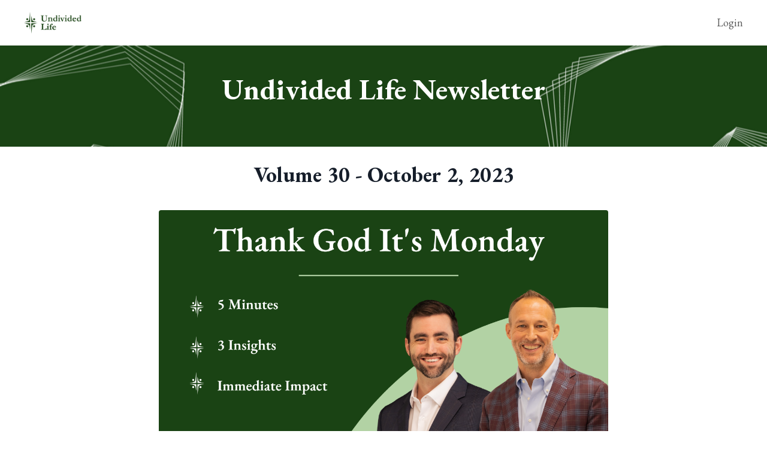

--- FILE ---
content_type: text/html; charset=utf-8
request_url: https://www.undivided.life/newsletter-vol-30-October-2-2023
body_size: 10569
content:
<!doctype html>
<html lang="en">
  <head>
    
              <meta name="csrf-param" content="authenticity_token">
              <meta name="csrf-token" content="ZqdXWi2WQOAMWC8Favcwi0+q7Je/0yNCNlHGX2crtAklE9F921V3gx7JQSrb6RW3hf1/qOdk7Lk/OzW/j9fUGw==">
            
    <title>
      
        Newsletter - Vol 30 - October 2, 2023
      
    </title>
    <meta charset="utf-8" />
    <meta http-equiv="x-ua-compatible" content="ie=edge, chrome=1">
    <meta name="viewport" content="width=device-width, initial-scale=1, shrink-to-fit=no">
    
      <meta name="description" content="&quot;Thank God It&#39;s Monday&quot; 
Weekly Newsletter From Undivided Life
5 Minutes | 3 Insights | Immediate Impact" />
    
    <meta property="og:type" content="website">
<meta property="og:url" content="https://www.undivided.life/newsletter-vol-30-October-2-2023">
<meta name="twitter:card" content="summary_large_image">

<meta property="og:title" content="Newsletter - Vol 30 - October 2, 2023">
<meta name="twitter:title" content="Newsletter - Vol 30 - October 2, 2023">


<meta property="og:description" content="&quot;Thank God It&#39;s Monday&quot; 
Weekly Newsletter From Undivided Life
5 Minutes | 3 Insights | Immediate Impact">
<meta name="twitter:description" content="&quot;Thank God It&#39;s Monday&quot; 
Weekly Newsletter From Undivided Life
5 Minutes | 3 Insights | Immediate Impact">


<meta property="og:image" content="https://kajabi-storefronts-production.kajabi-cdn.com/kajabi-storefronts-production/file-uploads/sites/2147609527/images/0026f-a14-1382-1f1f-c512a0024452_353a0a7e-53f1-41ca-b3a5-149a56249c81.png">
<meta name="twitter:image" content="https://kajabi-storefronts-production.kajabi-cdn.com/kajabi-storefronts-production/file-uploads/sites/2147609527/images/0026f-a14-1382-1f1f-c512a0024452_353a0a7e-53f1-41ca-b3a5-149a56249c81.png">

    
      <link href="https://kajabi-storefronts-production.kajabi-cdn.com/kajabi-storefronts-production/file-uploads/themes/2152407140/settings_images/a2bb42-e0e-55c4-1eb8-7813318cfe_b84e4b85-3b8d-4755-935b-3c6feceb0af0.png?v=2" rel="shortcut icon" />
    
    <link rel="canonical" href="https://www.undivided.life/newsletter-vol-30-October-2-2023" />

    <!-- Google Fonts ====================================================== -->
    
      <link href="//fonts.googleapis.com/css?family=EB+Garamond:400,700,400italic,700italic" rel="stylesheet" type="text/css">
    

    <!-- Kajabi CSS ======================================================== -->
    <link rel="stylesheet" media="screen" href="https://kajabi-app-assets.kajabi-cdn.com/assets/core-0d125629e028a5a14579c81397830a1acd5cf5a9f3ec2d0de19efb9b0795fb03.css" />

    

    <link rel="stylesheet" href="https://use.fontawesome.com/releases/v5.8.1/css/all.css" integrity="sha384-50oBUHEmvpQ+1lW4y57PTFmhCaXp0ML5d60M1M7uH2+nqUivzIebhndOJK28anvf" crossorigin="anonymous">

    <link rel="stylesheet" media="screen" href="https://kajabi-storefronts-production.kajabi-cdn.com/kajabi-storefronts-production/themes/2155071517/assets/styles.css?169625191264758" />

    <!-- Customer CSS ====================================================== -->
    <link rel="stylesheet" media="screen" href="https://kajabi-storefronts-production.kajabi-cdn.com/kajabi-storefronts-production/themes/2155071517/assets/overrides.css?169625191264758" />
    <style>
  /* Custom CSS Added Via Theme Settings */
  /* CSS Overrides go here */
</style>

    <!-- Kajabi Editor Only CSS ============================================ -->
    

    <!-- Header hook ======================================================= -->
    <script type="text/javascript">
  var Kajabi = Kajabi || {};
</script>
<script type="text/javascript">
  Kajabi.currentSiteUser = {
    "id" : "-1",
    "type" : "Guest",
    "contactId" : "",
  };
</script>
<script type="text/javascript">
  Kajabi.theme = {
    activeThemeName: "Encore Page",
    previewThemeId: null,
    editor: false
  };
</script>
<meta name="turbo-prefetch" content="false">
<script async src="https://www.googletagmanager.com/gtag/js?id=G-5X39Y51YC8"></script>
<script>
  window.dataLayer = window.dataLayer || [];
  function gtag(){dataLayer.push(arguments);}
  gtag('js', new Date());
  gtag('config', 'G-5X39Y51YC8');
</script>
<style type="text/css">
  #editor-overlay {
    display: none;
    border-color: #2E91FC;
    position: absolute;
    background-color: rgba(46,145,252,0.05);
    border-style: dashed;
    border-width: 3px;
    border-radius: 3px;
    pointer-events: none;
    cursor: pointer;
    z-index: 10000000000;
  }
  .editor-overlay-button {
    color: white;
    background: #2E91FC;
    border-radius: 2px;
    font-size: 13px;
    margin-inline-start: -24px;
    margin-block-start: -12px;
    padding-block: 3px;
    padding-inline: 10px;
    text-transform:uppercase;
    font-weight:bold;
    letter-spacing:1.5px;

    left: 50%;
    top: 50%;
    position: absolute;
  }
</style>
<script src="https://kajabi-app-assets.kajabi-cdn.com/vite/assets/track_analytics-999259ad.js" crossorigin="anonymous" type="module"></script><link rel="modulepreload" href="https://kajabi-app-assets.kajabi-cdn.com/vite/assets/stimulus-576c66eb.js" as="script" crossorigin="anonymous">
<link rel="modulepreload" href="https://kajabi-app-assets.kajabi-cdn.com/vite/assets/track_product_analytics-9c66ca0a.js" as="script" crossorigin="anonymous">
<link rel="modulepreload" href="https://kajabi-app-assets.kajabi-cdn.com/vite/assets/stimulus-e54d982b.js" as="script" crossorigin="anonymous">
<link rel="modulepreload" href="https://kajabi-app-assets.kajabi-cdn.com/vite/assets/trackProductAnalytics-3d5f89d8.js" as="script" crossorigin="anonymous">      <script type="text/javascript">
        if (typeof (window.rudderanalytics) === "undefined") {
          !function(){"use strict";window.RudderSnippetVersion="3.0.3";var sdkBaseUrl="https://cdn.rudderlabs.com/v3"
          ;var sdkName="rsa.min.js";var asyncScript=true;window.rudderAnalyticsBuildType="legacy",window.rudderanalytics=[]
          ;var e=["setDefaultInstanceKey","load","ready","page","track","identify","alias","group","reset","setAnonymousId","startSession","endSession","consent"]
          ;for(var n=0;n<e.length;n++){var t=e[n];window.rudderanalytics[t]=function(e){return function(){
          window.rudderanalytics.push([e].concat(Array.prototype.slice.call(arguments)))}}(t)}try{
          new Function('return import("")'),window.rudderAnalyticsBuildType="modern"}catch(a){}
          if(window.rudderAnalyticsMount=function(){
          "undefined"==typeof globalThis&&(Object.defineProperty(Object.prototype,"__globalThis_magic__",{get:function get(){
          return this},configurable:true}),__globalThis_magic__.globalThis=__globalThis_magic__,
          delete Object.prototype.__globalThis_magic__);var e=document.createElement("script")
          ;e.src="".concat(sdkBaseUrl,"/").concat(window.rudderAnalyticsBuildType,"/").concat(sdkName),e.async=asyncScript,
          document.head?document.head.appendChild(e):document.body.appendChild(e)
          },"undefined"==typeof Promise||"undefined"==typeof globalThis){var d=document.createElement("script")
          ;d.src="https://polyfill-fastly.io/v3/polyfill.min.js?version=3.111.0&features=Symbol%2CPromise&callback=rudderAnalyticsMount",
          d.async=asyncScript,document.head?document.head.appendChild(d):document.body.appendChild(d)}else{
          window.rudderAnalyticsMount()}window.rudderanalytics.load("2apYBMHHHWpiGqicceKmzPebApa","https://kajabiaarnyhwq.dataplane.rudderstack.com",{})}();
        }
      </script>
      <script type="text/javascript">
        if (typeof (window.rudderanalytics) !== "undefined") {
          rudderanalytics.page({"account_id":"2147593770","site_id":"2147609527"});
        }
      </script>
      <script type="text/javascript">
        if (typeof (window.rudderanalytics) !== "undefined") {
          (function () {
            function AnalyticsClickHandler (event) {
              const targetEl = event.target.closest('a') || event.target.closest('button');
              if (targetEl) {
                rudderanalytics.track('Site Link Clicked', Object.assign(
                  {"account_id":"2147593770","site_id":"2147609527"},
                  {
                    link_text: targetEl.textContent.trim(),
                    link_href: targetEl.href,
                    tag_name: targetEl.tagName,
                  }
                ));
              }
            };
            document.addEventListener('click', AnalyticsClickHandler);
          })();
        }
      </script>
<meta name='site_locale' content='en'><style type="text/css">
  body main {
    direction: ltr;
  }
  .slick-list {
    direction: ltr;
  }
</style>
<style type="text/css">
  /* Font Awesome 4 */
  .fa.fa-twitter{
    font-family:sans-serif;
  }
  .fa.fa-twitter::before{
    content:"𝕏";
    font-size:1.2em;
  }

  /* Font Awesome 5 */
  .fab.fa-twitter{
    font-family:sans-serif;
  }
  .fab.fa-twitter::before{
    content:"𝕏";
    font-size:1.2em;
  }
</style>
<link rel="stylesheet" href="https://cdn.jsdelivr.net/npm/@kajabi-ui/styles@0.2.0/dist/kajabi_products/kajabi_products.css" />
<script type="module" src="https://cdn.jsdelivr.net/npm/@pine-ds/core@3.9.0/dist/pine-core/pine-core.esm.js"></script>
<script nomodule src="https://cdn.jsdelivr.net/npm/@pine-ds/core@3.9.0/dist/pine-core/index.esm.js"></script>


  </head>
  <body>
    <div id="section-header" data-section-id="header"><style>
  .header {
    font-size: 16px;
    background-color: #fff;
  }
  .header-mobile {
    background-color: #fff;
  }
  .header a.link-list__link {
    color: ;
  }
  .header a.link-list__link:hover {
    color: ;
  }
  .header .dropdown__trigger {
    color:  !important;
  }
  .header .dropdown__trigger:hover {
    color: ;
  }
  .header .dropdown__item a {
    color: ;
  }
  .header .user__login a {
    color: ;
  }
  .header .hamburger__slice {
    background-color: ;
  }
  @media (min-width: 768px) {
    .header {
      font-size: 18px;
    }
    .header .dropdown__menu {
      background-color: #fff;
    }
  }
  @media (max-width: 767px) {
    .header a.link-list__link {
      text-align: left;
      color: ;
    }
    .header .dropdown__item a {
      text-align: left;
      color: ;
    }
    .header .user__login a {
      text-align: left;
      color: ;
    }
    .header--overlay .header__content--mobile  {
      padding: 20px 0;
    }
    
    .header__content--mobile  {
      text-align: left;
      background-color: #fff;
    }
  }
</style>

<div class="hidden">
  
    
  
    
  
    
  
</div>

<header class="header header--static  " kjb-settings-id="sections_header_settings_background_color">
  <div class="announcements">
    
      
    
      
    
      
    
  </div>
  
    <div class="header__wrap">
      <div class="header__content header__content--desktop background-light">
        <div class="container header__container media">
          
            
                <div id="block-1555988494486" class="header__block header__block--logo header__block--show">
  <style>
  #block-1555988494486 {
    line-height: 1;
  }
  #block-1555988494486 .logo__image {
    display: block;
    width: 100px;
  }
  #block-1555988494486 .logo__text {
    color: ;
  }
</style>

<a class="logo" href="/">
  
    
      <img class="logo__image" src="https://kajabi-storefronts-production.kajabi-cdn.com/kajabi-storefronts-production/file-uploads/themes/2152407140/settings_images/4df6c1-04ec-a2fd-40ab-d281728f51b_3703a9a9-9f88-40a8-81ef-a2c58ab5d2ae.png" kjb-settings-id="sections_header_blocks_1555988494486_settings_logo" alt="Undivided Life Logo" />
    
  
</a>
</div>
              
          
            
                <div id="block-1555988491313" class="header__block header__switch-content header__block--menu media__body">
  <div class="link-list justify-content-right" kjb-settings-id="sections_header_blocks_1555988491313_settings_menu">
  
</div>
</div>
              
          
            
                <div id="block-1555988487706" class="header__block header__switch-content header__block--user">
  <div class="user" kjb-settings-id="sections_header_blocks_1555988487706_settings_language_login">
  
    <span class="user__login" kjb-settings-id="language_login"><a href="/login">Login</a></span>
  
</div>
</div>
              
          
          <div class="hamburger hidden--desktop">
            <div class="hamburger__slices">
              <div class="hamburger__slice hamburger--slice-1"></div>
              <div class="hamburger__slice hamburger--slice-2"></div>
              <div class="hamburger__slice hamburger--slice-3"></div>
              <div class="hamburger__slice hamburger--slice-4"></div>
            </div>
          </div>
        </div>
      </div>
      <div class="header__content header__content--mobile background-light"></div>
    </div>
  
</header>

</div>
    <main>
      <div data-content-for-index data-dynamic-sections="index"><div id="section-1677879900336" data-section-id="1677879900336"><style>
  
    #section-1677879900336 {
      background-image: url(https://kajabi-storefronts-production.kajabi-cdn.com/kajabi-storefronts-production/file-uploads/themes/2153130002/settings_images/3222e3f-7554-6ef3-b8e6-ad8bda5120ae_Class_Banner_Image_Standard_1_.png);
      background-position: center;
    }
  
  #section-1677879900336 .section {
    background-color: rgba(22, 30, 42, 0);
  }
  #section-1677879900336 .sizer {
    padding-top: 40px;
    padding-bottom: 40px;
  }
  #section-1677879900336 .container {
    max-width: calc(1260px + 10px + 10px);
    padding-right: 10px;
    padding-left: 10px;
  }
  #section-1677879900336 .container--full {
    max-width: calc(100% + 10px + 10px);
  }
  @media (min-width: 768px) {
    
      #section-1677879900336 {
        
      }
    
    #section-1677879900336 .sizer {
      padding-top: 30px;
      padding-bottom: 0px;
    }
    #section-1677879900336 .container {
      max-width: calc(1260px + 40px + 40px);
      padding-right: 40px;
      padding-left: 40px;
    }
    #section-1677879900336 .container--full {
      max-width: calc(100% + 40px + 40px);
    }
  }
  
</style>

<div kjb-settings-id="sections_1677879900336_settings_background_color"
  class="section
  
  
  background-dark "
  data-reveal-event=""
  data-reveal-offset=""
  data-reveal-units="seconds">
  <div class="sizer ">
    
    <div class="container ">
      <div class="row align-items-center justify-content-center">
        
          <style>
  
  #block-1677879900336_0 {
    margin-top: 0px;
    margin-right: 0px;
    margin-bottom: 0px;
    margin-left: 0px;
  }
  #block-1677879900336_0.block-type--blog .block {
    padding: 0;
    
    
    
    
  }
  #block-1677879900336_0.block-type--offer .block {
    padding: 0;
    
    
    
    
  }
  #block-1677879900336_0 .block {
    border: 4px none black;
    border-radius: 4px;
    
    
    
    
    
    
    
  }
  @media (min-width: 768px) {
    #block-1677879900336_0 {
      margin-top: 0px;
      margin-right: 0px;
      margin-bottom: 0px;
      margin-left: 0px;
    }
    #block-1677879900336_0.block-type--blog .block {
      padding: 0;
      
      
      
      
    }
    #block-1677879900336_0.block-type--offer .block {
      padding: 0;
      
      
      
      
    }
    #block-1677879900336_0 .block {
      
      
      
      
      
      
      
    }
}
  @media (max-width: 767px) {
    #block-1677879900336_0 {
      text-align: left;
    }
  }
</style>


<div kjb-settings-id="sections_1677879900336_blocks_1677879900336_0_settings_width"
  id="block-1677879900336_0"
  class="
  block-type--text
  text-center
  col-8
  
  
  
    
  
  "
  data-reveal-event=""
  data-reveal-offset=""
  data-reveal-units="seconds" >
  <div class="block
    box-shadow-none
    background-unrecognized"
    
      data-aos="none" 
      data-aos-delay="0"
      data-aos-duration="0"
    
    >
    
    <style>
  
  #block-1577982541036_0 .btn {
    margin-top: 1rem;
  }
</style>

<h1>Undivided Life Newsletter</h1>
<p> </p>

  </div>
</div>

        
      </div>
    </div>
  </div>
</div>
</div><div id="section-1677880412553" data-section-id="1677880412553"><style>
  
  #section-1677880412553 .section {
    background-color: #ffffff;
  }
  #section-1677880412553 .sizer {
    padding-top: 40px;
    padding-bottom: 40px;
  }
  #section-1677880412553 .container {
    max-width: calc(1260px + 10px + 10px);
    padding-right: 10px;
    padding-left: 10px;
  }
  #section-1677880412553 .container--full {
    max-width: calc(100% + 10px + 10px);
  }
  @media (min-width: 768px) {
    
    #section-1677880412553 .sizer {
      padding-top: 10px;
      padding-bottom: 0px;
    }
    #section-1677880412553 .container {
      max-width: calc(1260px + 40px + 40px);
      padding-right: 40px;
      padding-left: 40px;
    }
    #section-1677880412553 .container--full {
      max-width: calc(100% + 40px + 40px);
    }
  }
  
</style>

<div kjb-settings-id="sections_1677880412553_settings_background_color"
  class="section
  
  
  background-light "
  data-reveal-event=""
  data-reveal-offset=""
  data-reveal-units="seconds">
  <div class="sizer ">
    
    <div class="container ">
      <div class="row align-items-center justify-content-center">
        
          <style>
  
  #block-1677880412553_0 {
    margin-top: 0px;
    margin-right: 0px;
    margin-bottom: 0px;
    margin-left: 0px;
  }
  #block-1677880412553_0.block-type--blog .block {
    padding: 0;
    
    
    
    
  }
  #block-1677880412553_0.block-type--offer .block {
    padding: 0;
    
    
    
    
  }
  #block-1677880412553_0 .block {
    border: 4px none black;
    border-radius: 4px;
    
    
    
    
    
    
    
  }
  @media (min-width: 768px) {
    #block-1677880412553_0 {
      margin-top: 0px;
      margin-right: 0px;
      margin-bottom: 0px;
      margin-left: 0px;
    }
    #block-1677880412553_0.block-type--blog .block {
      padding: 0;
      
      
      
      
    }
    #block-1677880412553_0.block-type--offer .block {
      padding: 0;
      
      
      
      
    }
    #block-1677880412553_0 .block {
      
      
      
      
      
      
      
    }
}
  @media (max-width: 767px) {
    #block-1677880412553_0 {
      text-align: left;
    }
  }
</style>


<div kjb-settings-id="sections_1677880412553_blocks_1677880412553_0_settings_width"
  id="block-1677880412553_0"
  class="
  block-type--text
  text-center
  col-10
  
  
  
    
  
  "
  data-reveal-event=""
  data-reveal-offset=""
  data-reveal-units="seconds" >
  <div class="block
    box-shadow-none
    background-unrecognized"
    
      data-aos="none" 
      data-aos-delay="0"
      data-aos-duration="0"
    
    >
    
    <style>
  
  #block-1577982541036_0 .btn {
    margin-top: 1rem;
  }
</style>

<h2>Volume 30 - October 2, 2023</h2>

  </div>
</div>

        
      </div>
    </div>
  </div>
</div>
</div><div id="section-1677873006613" data-section-id="1677873006613"><style>
  
  #section-1677873006613 .section {
    background-color: #ffffff;
  }
  #section-1677873006613 .sizer {
    padding-top: 40px;
    padding-bottom: 40px;
  }
  #section-1677873006613 .container {
    max-width: calc(1260px + 10px + 10px);
    padding-right: 10px;
    padding-left: 10px;
  }
  #section-1677873006613 .container--full {
    max-width: calc(100% + 10px + 10px);
  }
  @media (min-width: 768px) {
    
    #section-1677873006613 .sizer {
      padding-top: 0px;
      padding-bottom: 0px;
    }
    #section-1677873006613 .container {
      max-width: calc(1260px + 40px + 40px);
      padding-right: 40px;
      padding-left: 40px;
    }
    #section-1677873006613 .container--full {
      max-width: calc(100% + 40px + 40px);
    }
  }
  
</style>

<div kjb-settings-id="sections_1677873006613_settings_background_color"
  class="section
  
  
  background-light "
  data-reveal-event=""
  data-reveal-offset=""
  data-reveal-units="seconds">
  <div class="sizer ">
    
    <div class="container ">
      <div class="row align-items-center justify-content-center">
        
          <style>
  
  #block-1677873006613_0 {
    margin-top: 0px;
    margin-right: 0px;
    margin-bottom: 0px;
    margin-left: 0px;
  }
  #block-1677873006613_0.block-type--blog .block {
    padding: 0;
    
    
    
    
  }
  #block-1677873006613_0.block-type--offer .block {
    padding: 0;
    
    
    
    
  }
  #block-1677873006613_0 .block {
    border: 4px none black;
    border-radius: 4px;
    
    
    
    
    
    
    
  }
  @media (min-width: 768px) {
    #block-1677873006613_0 {
      margin-top: 0px;
      margin-right: 0px;
      margin-bottom: 0px;
      margin-left: 0px;
    }
    #block-1677873006613_0.block-type--blog .block {
      padding: 0;
      
      
      
      
    }
    #block-1677873006613_0.block-type--offer .block {
      padding: 0;
      
      
      
      
    }
    #block-1677873006613_0 .block {
      
      
      
      
      
      
      
    }
}
  @media (max-width: 767px) {
    #block-1677873006613_0 {
      text-align: ;
    }
  }
</style>


<div kjb-settings-id="sections_1677873006613_blocks_1677873006613_0_settings_width"
  id="block-1677873006613_0"
  class="
  block-type--image
  text-
  col-10
  
  
  
    
  
  "
  data-reveal-event=""
  data-reveal-offset=""
  data-reveal-units="seconds" >
  <div class="block
    box-shadow-none
    background-unrecognized"
    
      data-aos="none" 
      data-aos-delay="0"
      data-aos-duration="0"
    
    >
    
    <style>
  #block-1677873006613_0 .block {
        display: flex;
        justify-content: flex-start;
      }
  #block-1677873006613_0 .image {
    width: 100%;
    
      width: 750px;
    
  }
  #block-1677873006613_0 .image__image {
    width: 100%;
    
      width: 750px;
    
    border-radius: 4px;
  }
  #block-1677873006613_0 .image__overlay {
    
      opacity: 0;
    
    background-color: #fff;
    border-radius: 4px;
  }
  #block-1677873006613_0 .image__overlay-text {
    color:  !important;
  }
  @media (min-width: 768px) {
    #block-1677873006613_0 .block {
        display: flex;
        justify-content: center;
    }
    #block-1677873006613_0 .image__overlay {
      opacity: 0;
    }
    #block-1677873006613_0 .image__overlay:hover {
      opacity: 1;
    }
  }
  
</style>

<div class="image">
  
    
        <img class="image__image" src="https://kajabi-storefronts-production.kajabi-cdn.com/kajabi-storefronts-production/file-uploads/themes/2154681192/settings_images/304a68-24e6-8421-a7e-ebf826426cc_Newsletter_image_4_.png" kjb-settings-id="sections_1677873006613_blocks_1677873006613_0_settings_image" alt="Undivided Life Newsletter Cover Art" />
    
    
  
</div>
  </div>
</div>

        
      </div>
    </div>
  </div>
</div>
</div><div id="section-1677873034146" data-section-id="1677873034146"><style>
  
  #section-1677873034146 .section {
    background-color: #ffffff;
  }
  #section-1677873034146 .sizer {
    padding-top: 40px;
    padding-bottom: 40px;
  }
  #section-1677873034146 .container {
    max-width: calc(1260px + 10px + 10px);
    padding-right: 10px;
    padding-left: 10px;
  }
  #section-1677873034146 .container--full {
    max-width: calc(100% + 10px + 10px);
  }
  @media (min-width: 768px) {
    
    #section-1677873034146 .sizer {
      padding-top: 20px;
      padding-bottom: 20px;
    }
    #section-1677873034146 .container {
      max-width: calc(1260px + 40px + 40px);
      padding-right: 40px;
      padding-left: 40px;
    }
    #section-1677873034146 .container--full {
      max-width: calc(100% + 40px + 40px);
    }
  }
  
</style>

<div kjb-settings-id="sections_1677873034146_settings_background_color"
  class="section
  
  
  background-light "
  data-reveal-event=""
  data-reveal-offset=""
  data-reveal-units="seconds">
  <div class="sizer ">
    
    <div class="container ">
      <div class="row align-items-center justify-content-center">
        
          <style>
  
  #block-1677873034146_0 {
    margin-top: 0px;
    margin-right: 0px;
    margin-bottom: 0px;
    margin-left: 0px;
  }
  #block-1677873034146_0.block-type--blog .block {
    padding: 0;
    
    
    
    
  }
  #block-1677873034146_0.block-type--offer .block {
    padding: 0;
    
    
    
    
  }
  #block-1677873034146_0 .block {
    border: 4px none black;
    border-radius: 4px;
    
    
    
    
    
    
    
  }
  @media (min-width: 768px) {
    #block-1677873034146_0 {
      margin-top: 0px;
      margin-right: 0px;
      margin-bottom: 0px;
      margin-left: 0px;
    }
    #block-1677873034146_0.block-type--blog .block {
      padding: 0;
      
      
      
      
    }
    #block-1677873034146_0.block-type--offer .block {
      padding: 0;
      
      
      
      
    }
    #block-1677873034146_0 .block {
      
      
      
      
      
      
      
    }
}
  @media (max-width: 767px) {
    #block-1677873034146_0 {
      text-align: left;
    }
  }
</style>


<div kjb-settings-id="sections_1677873034146_blocks_1677873034146_0_settings_width"
  id="block-1677873034146_0"
  class="
  block-type--text
  text-center
  col-7
  
  
  
    
  
  "
  data-reveal-event=""
  data-reveal-offset=""
  data-reveal-units="seconds" >
  <div class="block
    box-shadow-none
    background-unrecognized"
    
      data-aos="none" 
      data-aos-delay="0"
      data-aos-duration="0"
    
    >
    
    <style>
  
  #block-1577982541036_0 .btn {
    margin-top: 1rem;
  }
</style>

<h2><span style="color: #1a4314;">Culture + Strategy = Impact</span></h2>
<h5><span style="color: #000000;">What if you started each new week saying, "</span><span style="color: #000000;">Thank God it's Monday"?</span></h5>
<h5><span style="color: #000000;">For most people, this doesn't sound possible.</span></h5>
<h5><span style="color: #000000;">But you can begin building the future you want now with Undivided Life.</span></h5>
<h5><span style="color: #000000;">Leveraging our strategy and culture expertise, we </span><span style="color: #000000;">equip and empower leaders to </span></h5>
<h5><span style="color: #000000;">create </span><span style="color: #000000;">thriving organizations that promote human flourishing.  </span></h5>

  </div>
</div>

        
      </div>
    </div>
  </div>
</div>
</div><div id="section-1677879797799" data-section-id="1677879797799"><style>
  
  #section-1677879797799 .section {
    background-color: #b2d2a4;
  }
  #section-1677879797799 .sizer {
    padding-top: 40px;
    padding-bottom: 40px;
  }
  #section-1677879797799 .container {
    max-width: calc(1260px + 10px + 10px);
    padding-right: 10px;
    padding-left: 10px;
  }
  #section-1677879797799 .container--full {
    max-width: calc(100% + 10px + 10px);
  }
  @media (min-width: 768px) {
    
    #section-1677879797799 .sizer {
      padding-top: 15px;
      padding-bottom: 015px;
    }
    #section-1677879797799 .container {
      max-width: calc(1260px + 40px + 40px);
      padding-right: 40px;
      padding-left: 40px;
    }
    #section-1677879797799 .container--full {
      max-width: calc(100% + 40px + 40px);
    }
  }
  
</style>

<div kjb-settings-id="sections_1677879797799_settings_background_color"
  class="section
  
  
  background-light "
  data-reveal-event=""
  data-reveal-offset=""
  data-reveal-units="seconds">
  <div class="sizer ">
    
    <div class="container ">
      <div class="row align-items-center justify-content-center">
        
          <style>
  
  #block-1677879797799_0 {
    margin-top: 0px;
    margin-right: 0px;
    margin-bottom: 0px;
    margin-left: 0px;
  }
  #block-1677879797799_0.block-type--blog .block {
    padding: 0;
    
      padding-top: 20px;
    
    
      padding-right: 20px;
    
    
      padding-bottom: 20px;
    
    
      padding-left: 20px;
    
  }
  #block-1677879797799_0.block-type--offer .block {
    padding: 0;
    
      padding-top: 20px;
    
    
      padding-right: 20px;
    
    
      padding-bottom: 20px;
    
    
      padding-left: 20px;
    
  }
  #block-1677879797799_0 .block {
    border: 4px none black;
    border-radius: 50px;
    
      background-color: #b2d2a4;
      padding: 20px;
    
    
    
    
      padding-top: 20px;
    
    
      padding-right: 20px;
    
    
      padding-bottom: 20px;
    
    
      padding-left: 20px;
    
  }
  @media (min-width: 768px) {
    #block-1677879797799_0 {
      margin-top: 10px;
      margin-right: 0px;
      margin-bottom: 10px;
      margin-left: 0px;
    }
    #block-1677879797799_0.block-type--blog .block {
      padding: 0;
      
        padding-top: 10px;
      
      
        padding-right: 30px;
      
      
        padding-bottom: 010px;
      
      
        padding-left: 30px;
      
    }
    #block-1677879797799_0.block-type--offer .block {
      padding: 0;
      
        padding-top: 10px;
      
      
        padding-right: 30px;
      
      
        padding-bottom: 010px;
      
      
        padding-left: 30px;
      
    }
    #block-1677879797799_0 .block {
      
        padding: 30px;
      
      
      
      
        padding-top: 10px;
      
      
        padding-right: 30px;
      
      
        padding-bottom: 010px;
      
      
        padding-left: 30px;
      
    }
}
  @media (max-width: 767px) {
    #block-1677879797799_0 {
      text-align: center;
    }
  }
</style>


<div kjb-settings-id="sections_1677879797799_blocks_1677879797799_0_settings_width"
  id="block-1677879797799_0"
  class="
  block-type--form
  text-center
  col-12
  
  
  
    
  
  "
  data-reveal-event=""
  data-reveal-offset=""
  data-reveal-units="seconds" >
  <div class="block
    box-shadow-none
    background-light"
    
      data-aos="none" 
      data-aos-delay="0"
      data-aos-duration="0"
    
    >
    
    




<style>
  #block-1677879797799_0 .form-btn {
    border-color: #1a4314;
    border-radius: 50px;
    background: #1a4314;
    color: ;
  }
  #block-1677879797799_0 .btn-outline {
    color: #1a4314 !important;
    background: transparent;
  }
  
    
      #block-1677879797799_0 .form-btn {
        color: #fff;
      }
    
  
  #block-1677879797799_0 .disclaimer-text {
    font-size: 16px;
    margin-top: 1.25rem;
    margin-bottom: 0;
    color: #888;
  }
</style>



<div class="form">
  <div kjb-settings-id="sections_1677879797799_blocks_1677879797799_0_settings_text"><h3>Subscribe to the weekly&nbsp;<span style="text-decoration: underline; color: #1a4314;"><a href="https://www.undivided.life/newsletter" style="color: #1a4314; text-decoration: underline;">Undivided Life Newsletter</a></span></h3>
<h4><span style="color: #000000;">5&nbsp;Minutes | 3 Insights | Immediate Impact</span></h4></div>
  
    <form data-parsley-validate="true" data-kjb-disable-on-submit="true" action="https://www.undivided.life/forms/2148037840/form_submissions" accept-charset="UTF-8" method="post"><input name="utf8" type="hidden" value="&#x2713;" autocomplete="off" /><input type="hidden" name="authenticity_token" value="ZqdXWi2WQOAMWC8Favcwi0+q7Je/0yNCNlHGX2crtAklE9F921V3gx7JQSrb6RW3hf1/qOdk7Lk/OzW/j9fUGw==" autocomplete="off" /><input type="text" name="website_url" autofill="off" placeholder="Skip this field" style="display: none;" /><input type="hidden" name="kjb_fk_checksum" autofill="off" value="8b4a1f579e2687c56db5af01743a54a2" /><input type="hidden" name="form_submission[landing_page_id]" value="2149673304" autofill="off" />
      <div class="fields-wrapper">
        <input type="hidden" name="thank_you_url" value="">
        
          <div class="text-field form-group"><input type="text" name="form_submission[name]" id="form_submission_name" value="" required="required" class="form-control" placeholder="Name" /></div>
        
          <div class="email-field form-group"><input required="required" class="form-control" placeholder="Email" type="email" name="form_submission[email]" id="form_submission_email" /></div>
        
          <div class="text-field form-group"><input type="text" name="form_submission[custom_1]" id="form_submission_custom_1" value="" class="form-control" placeholder="Organization Name" /></div>
        
        <button id="form-button"
          class="form-btn
          btn-solid
          btn-full
          btn-medium
          background-dark"
          type="submit"
          kjb-settings-id="sections_1677879797799_blocks_1677879797799_0_settings_btn_text">
          Submit
        </button>
      </div>
    </form>
    
  
</div>
  </div>
</div>

        
      </div>
    </div>
  </div>
</div>
</div><div id="section-1690230775037" data-section-id="1690230775037"></div><div id="section-1691491345368" data-section-id="1691491345368"><style>
  
  #section-1691491345368 .section {
    background-color: #ffffff;
  }
  #section-1691491345368 .sizer {
    padding-top: 40px;
    padding-bottom: 40px;
  }
  #section-1691491345368 .container {
    max-width: calc(1260px + 10px + 10px);
    padding-right: 10px;
    padding-left: 10px;
  }
  #section-1691491345368 .container--full {
    max-width: calc(100% + 10px + 10px);
  }
  @media (min-width: 768px) {
    
    #section-1691491345368 .sizer {
      padding-top: 15px;
      padding-bottom: 15px;
    }
    #section-1691491345368 .container {
      max-width: calc(1260px + 40px + 40px);
      padding-right: 40px;
      padding-left: 40px;
    }
    #section-1691491345368 .container--full {
      max-width: calc(100% + 40px + 40px);
    }
  }
  
</style>

<div kjb-settings-id="sections_1691491345368_settings_background_color"
  class="section
  
  
  background-light "
  data-reveal-event=""
  data-reveal-offset=""
  data-reveal-units="seconds">
  <div class="sizer ">
    
    <div class="container ">
      <div class="row align-items-center justify-content-center">
        
          <style>
  
  #block-1695635977399 {
    margin-top: 0px;
    margin-right: 0px;
    margin-bottom: 0px;
    margin-left: 0px;
  }
  #block-1695635977399.block-type--blog .block {
    padding: 0;
    
      padding-top: 0px;
    
    
      padding-right: 0px;
    
    
      padding-bottom: 0px;
    
    
      padding-left: 0px;
    
  }
  #block-1695635977399.block-type--offer .block {
    padding: 0;
    
      padding-top: 0px;
    
    
      padding-right: 0px;
    
    
      padding-bottom: 0px;
    
    
      padding-left: 0px;
    
  }
  #block-1695635977399 .block {
    border: 4px  black;
    border-radius: 8px;
    
    
      padding: 30px;
    
    
      
      
    
    
      padding-top: 0px;
    
    
      padding-right: 0px;
    
    
      padding-bottom: 0px;
    
    
      padding-left: 0px;
    
  }
  @media (min-width: 768px) {
    #block-1695635977399 {
      margin-top: 0px;
      margin-right: 0px;
      margin-bottom: 0px;
      margin-left: 0px;
    }
    #block-1695635977399.block-type--blog .block {
      padding: 0;
      
        padding-top: 0px;
      
      
        padding-right: 0px;
      
      
        padding-bottom: 0px;
      
      
        padding-left: 0px;
      
    }
    #block-1695635977399.block-type--offer .block {
      padding: 0;
      
        padding-top: 0px;
      
      
        padding-right: 0px;
      
      
        padding-bottom: 0px;
      
      
        padding-left: 0px;
      
    }
    #block-1695635977399 .block {
      
      
        padding: 30px;
      
      
        
        
      
      
        padding-top: 0px;
      
      
        padding-right: 0px;
      
      
        padding-bottom: 0px;
      
      
        padding-left: 0px;
      
    }
}
  @media (max-width: 767px) {
    #block-1695635977399 {
      text-align: ;
    }
  }
</style>


<div kjb-settings-id="sections_1691491345368_blocks_1695635977399_settings_width"
  id="block-1695635977399"
  class="
  block-type--image
  text-
  col-6
  
  
  
    
  
  "
  data-reveal-event=""
  data-reveal-offset=""
  data-reveal-units="seconds" >
  <div class="block
    box-shadow-medium
    background-unrecognized"
    
      data-aos="none" 
      data-aos-delay="0"
      data-aos-duration="0"
    
    >
    
    <style>
  #block-1695635977399 .block {
        display: flex;
        justify-content: flex-start;
      }
  #block-1695635977399 .image {
    width: 100%;
    
  }
  #block-1695635977399 .image__image {
    width: 100%;
    
    border-radius: 8px;
  }
  #block-1695635977399 .image__overlay {
    
      opacity: 0;
    
    background-color: #fff;
    border-radius: 8px;
  }
  #block-1695635977399 .image__overlay-text {
    color:  !important;
  }
  @media (min-width: 768px) {
    #block-1695635977399 .block {
        display: flex;
        justify-content: flex-start;
    }
    #block-1695635977399 .image__overlay {
      opacity: 0;
    }
    #block-1695635977399 .image__overlay:hover {
      opacity: 1;
    }
  }
  
</style>

<div class="image">
  
    
        <img class="image__image" src="https://kajabi-storefronts-production.kajabi-cdn.com/kajabi-storefronts-production/file-uploads/themes/2155071517/settings_images/b56130c-ce3f-0d0e-1f87-67686f54c3c5_Newsletter_image_6_.png" kjb-settings-id="sections_1691491345368_blocks_1695635977399_settings_image" alt="" />
    
    
  
</div>
  </div>
</div>

        
          <style>
  
  #block-1695636087788 {
    margin-top: 0px;
    margin-right: 0px;
    margin-bottom: 0px;
    margin-left: 0px;
  }
  #block-1695636087788.block-type--blog .block {
    padding: 0;
    
      padding-top: 0px;
    
    
      padding-right: 0px;
    
    
      padding-bottom: 0px;
    
    
      padding-left: 0px;
    
  }
  #block-1695636087788.block-type--offer .block {
    padding: 0;
    
      padding-top: 0px;
    
    
      padding-right: 0px;
    
    
      padding-bottom: 0px;
    
    
      padding-left: 0px;
    
  }
  #block-1695636087788 .block {
    border: 4px  black;
    border-radius: 4px;
    
    
      padding: 30px;
    
    
      
      
        padding: 30px;
      
    
    
      padding-top: 0px;
    
    
      padding-right: 0px;
    
    
      padding-bottom: 0px;
    
    
      padding-left: 0px;
    
  }
  @media (min-width: 768px) {
    #block-1695636087788 {
      margin-top: 0px;
      margin-right: 0px;
      margin-bottom: 0px;
      margin-left: 0px;
    }
    #block-1695636087788.block-type--blog .block {
      padding: 0;
      
        padding-top: 0px;
      
      
        padding-right: 0px;
      
      
        padding-bottom: 0px;
      
      
        padding-left: 0px;
      
    }
    #block-1695636087788.block-type--offer .block {
      padding: 0;
      
        padding-top: 0px;
      
      
        padding-right: 0px;
      
      
        padding-bottom: 0px;
      
      
        padding-left: 0px;
      
    }
    #block-1695636087788 .block {
      
      
        padding: 30px;
      
      
        
        
          padding: 30px;
        
      
      
        padding-top: 0px;
      
      
        padding-right: 0px;
      
      
        padding-bottom: 0px;
      
      
        padding-left: 0px;
      
    }
}
  @media (max-width: 767px) {
    #block-1695636087788 {
      text-align: left;
    }
  }
</style>


<div kjb-settings-id="sections_1691491345368_blocks_1695636087788_settings_width"
  id="block-1695636087788"
  class="
  block-type--code
  text-left
  col-1
  
  
  
    
  
  "
  data-reveal-event=""
  data-reveal-offset=""
  data-reveal-units="seconds" >
  <div class="block
    box-shadow-
    background-unrecognized"
    
      data-aos="none" 
      data-aos-delay="0"
      data-aos-duration="0"
    
    >
    
    <!-- Code Goes Here -->
  </div>
</div>

        
          <style>
  
  #block-1691491345368_0 {
    margin-top: 0px;
    margin-right: 0px;
    margin-bottom: 0px;
    margin-left: 0px;
  }
  #block-1691491345368_0.block-type--blog .block {
    padding: 0;
    
    
    
    
  }
  #block-1691491345368_0.block-type--offer .block {
    padding: 0;
    
    
    
    
  }
  #block-1691491345368_0 .block {
    border: 4px none black;
    border-radius: 4px;
    
    
    
    
    
    
    
  }
  @media (min-width: 768px) {
    #block-1691491345368_0 {
      margin-top: 0px;
      margin-right: 0px;
      margin-bottom: 0px;
      margin-left: 0px;
    }
    #block-1691491345368_0.block-type--blog .block {
      padding: 0;
      
      
      
      
    }
    #block-1691491345368_0.block-type--offer .block {
      padding: 0;
      
      
      
      
    }
    #block-1691491345368_0 .block {
      
      
      
      
      
      
      
    }
}
  @media (max-width: 767px) {
    #block-1691491345368_0 {
      text-align: left;
    }
  }
</style>


<div kjb-settings-id="sections_1691491345368_blocks_1691491345368_0_settings_width"
  id="block-1691491345368_0"
  class="
  block-type--text
  text-left
  col-10
  
  
  
    
  
  "
  data-reveal-event=""
  data-reveal-offset=""
  data-reveal-units="seconds" >
  <div class="block
    box-shadow-none
    background-unrecognized"
    
      data-aos="none" 
      data-aos-delay="0"
      data-aos-duration="0"
    
    >
    
    <style>
  
  #block-1577982541036_0 .btn {
    margin-top: 1rem;
  }
</style>

<h2><span style="color: #000000;">Meet Cody Slape, Chief Optimizer  </span></h2>
<p><span style="color: #000000;">Only nine months into the launch of Undivided Life, the demand for the company’s services has led to the organization’s first critical hire to fill the role of <strong>Chief Optimizer.</strong></span></p>
<p><span style="color: #000000;">Knowing that this role requires a highly strategic leader who can make an immediate impact on current clients while also assisting with the internal strategy development of the firm, we could not be more excited to announce the hiring of Cody Slape.</span></p>
<p><span style="color: #000000;">Cody is a driven and passionate leader with a knack for strategic leadership and a love for quantitative analysis. In his time at well-known brands like Southwest Airlines, American Airlines, Wingstop, and AT&amp;T, Cody operated with a fast-paced execution style and tireless work ethic. He used his creativity and problem-solving abilities in roles related to supply chain optimization, customer journey design, financial analytics, project management, pricing, channel development strategies, and more.</span></p>
<p><span style="color: #000000;">Cody received his bachelor’s in mechanical engineering from Yale University and his MBA from Texas A&amp;M University. He currently serves as the Chairman of the Board for the Dallas Chapter of the Young Catholic Professionals. He and his wife have two little boys, with a third boy on the way soon.</span></p>
<p><span style="color: #000000;">Cody is the first in a line of several heavy hitters set to join the Undivided Life team over the next 6 months to ensure proper design and deployment of the Undivided Life Operating System through the company’s client consulting, content delivery, incubator, and private equity partnership.</span></p>
<p><span style="color: #000000;">Are you interested in bringing a higher order of strategy and culture to your organization? </span></p>
<p><span style="color: #000000;"><span style="color: #1a4314;"><strong><a href="https://www.undivided.life/contact" target="_blank" rel="noopener noreferrer" style="color: #1a4314;">Contact us</a> </strong></span>today to find out what it’s like to have a diverse team of experts in your corner to propel your launch.</span></p>

  </div>
</div>

        
      </div>
    </div>
  </div>
</div>
</div><div id="section-1677930715857" data-section-id="1677930715857"><style>
  
  #section-1677930715857 .section {
    background-color: #f1c40f;
  }
  #section-1677930715857 .sizer {
    padding-top: 40px;
    padding-bottom: 40px;
  }
  #section-1677930715857 .container {
    max-width: calc(1260px + 10px + 10px);
    padding-right: 10px;
    padding-left: 10px;
  }
  #section-1677930715857 .container--full {
    max-width: calc(100% + 10px + 10px);
  }
  @media (min-width: 768px) {
    
    #section-1677930715857 .sizer {
      padding-top: 40px;
      padding-bottom: 040px;
    }
    #section-1677930715857 .container {
      max-width: calc(1260px + 40px + 40px);
      padding-right: 40px;
      padding-left: 40px;
    }
    #section-1677930715857 .container--full {
      max-width: calc(100% + 40px + 40px);
    }
  }
  
</style>

<div kjb-settings-id="sections_1677930715857_settings_background_color"
  class="section
  
  
  background-light "
  data-reveal-event=""
  data-reveal-offset=""
  data-reveal-units="seconds">
  <div class="sizer ">
    
    <div class="container ">
      <div class="row align-items-center justify-content-center">
        
          <style>
  
  #block-1677930715857_0 {
    margin-top: 0px;
    margin-right: 0px;
    margin-bottom: 0px;
    margin-left: 0px;
  }
  #block-1677930715857_0.block-type--blog .block {
    padding: 0;
    
    
    
    
  }
  #block-1677930715857_0.block-type--offer .block {
    padding: 0;
    
    
    
    
  }
  #block-1677930715857_0 .block {
    border: 4px none black;
    border-radius: 4px;
    
    
    
    
    
    
    
  }
  @media (min-width: 768px) {
    #block-1677930715857_0 {
      margin-top: 0px;
      margin-right: 0px;
      margin-bottom: 0px;
      margin-left: 0px;
    }
    #block-1677930715857_0.block-type--blog .block {
      padding: 0;
      
      
      
      
    }
    #block-1677930715857_0.block-type--offer .block {
      padding: 0;
      
      
      
      
    }
    #block-1677930715857_0 .block {
      
      
      
      
      
      
      
    }
}
  @media (max-width: 767px) {
    #block-1677930715857_0 {
      text-align: left;
    }
  }
</style>


<div kjb-settings-id="sections_1677930715857_blocks_1677930715857_0_settings_width"
  id="block-1677930715857_0"
  class="
  block-type--text
  text-left
  col-6
  
  
  
    
  
  "
  data-reveal-event=""
  data-reveal-offset=""
  data-reveal-units="seconds" >
  <div class="block
    box-shadow-none
    background-unrecognized"
    
      data-aos="none" 
      data-aos-delay="0"
      data-aos-duration="0"
    
    >
    
    <style>
  
  #block-1577982541036_0 .btn {
    margin-top: 1rem;
  }
</style>

<h2 class="blog-post-body__title"><span style="color: #000000;">The BeatiDudes - Season Two</span></h2>
<p><span style="color: #000000;"> </span></p>
<p><span style="color: #000000;">Have you checked out the new smash hit podcast, The BeatiDudes?</span></p>
<p><span style="color: #000000;">The BeatiDudes is a religiously funny podcast that explores what it takes to be a Christian man in the modern world. Using a unique blend of wit and wisdom, the BeatiDudes interview men who are seeking to follow God's will in every aspect of their lives.</span></p>
<p><span style="color: #000000;">Fresh episodes of The BeatiDudes can be found every Monday and Friday on every major podcast platform and YouTube.</span></p>
<p><span style="color: #000000;">Check out <span style="text-decoration: underline; color: #0022ff;"><strong><a href="http://www.thebeatidudes.com" style="color: #0022ff; text-decoration: underline;">The BeatiDudes Website</a></strong></span> for links and more info.</span></p>

  </div>
</div>

        
          <style>
  
  #block-1686622424811 {
    margin-top: 0px;
    margin-right: 0px;
    margin-bottom: 0px;
    margin-left: 0px;
  }
  #block-1686622424811.block-type--blog .block {
    padding: 0;
    
    
    
    
  }
  #block-1686622424811.block-type--offer .block {
    padding: 0;
    
    
    
    
  }
  #block-1686622424811 .block {
    border: 4px none black;
    border-radius: 24px;
    
    
    
    
    
    
    
  }
  @media (min-width: 768px) {
    #block-1686622424811 {
      margin-top: 0px;
      margin-right: 0px;
      margin-bottom: 0px;
      margin-left: 0px;
    }
    #block-1686622424811.block-type--blog .block {
      padding: 0;
      
      
      
      
    }
    #block-1686622424811.block-type--offer .block {
      padding: 0;
      
      
      
      
    }
    #block-1686622424811 .block {
      
      
      
      
      
      
      
    }
}
  @media (max-width: 767px) {
    #block-1686622424811 {
      text-align: ;
    }
  }
</style>


<div kjb-settings-id="sections_1677930715857_blocks_1686622424811_settings_width"
  id="block-1686622424811"
  class="
  block-type--image
  text-
  col-6
  
  
  
    
  
  "
  data-reveal-event=""
  data-reveal-offset=""
  data-reveal-units="seconds" >
  <div class="block
    box-shadow-none
    background-unrecognized"
    
      data-aos="none" 
      data-aos-delay="0"
      data-aos-duration="0"
    
    >
    
    <style>
  #block-1686622424811 .block {
        display: flex;
        justify-content: flex-start;
      }
  #block-1686622424811 .image {
    width: 100%;
    
  }
  #block-1686622424811 .image__image {
    width: 100%;
    
    border-radius: 24px;
  }
  #block-1686622424811 .image__overlay {
    
      opacity: 0;
    
    background-color: #fff;
    border-radius: 24px;
  }
  #block-1686622424811 .image__overlay-text {
    color:  !important;
  }
  @media (min-width: 768px) {
    #block-1686622424811 .block {
        display: flex;
        justify-content: center;
    }
    #block-1686622424811 .image__overlay {
      opacity: 0;
    }
    #block-1686622424811 .image__overlay:hover {
      opacity: 1;
    }
  }
  
</style>

<div class="image">
  
    
      <a class="image__link" href="https://www.instagram.com/p/CvZ0SmPydpE/?img_index=1"   target="_blank" rel="noopener" >
    
        <img class="image__image" src="https://kajabi-storefronts-production.kajabi-cdn.com/kajabi-storefronts-production/file-uploads/themes/2155071517/settings_images/4caa4c3-765d-fab-05d3-b2c154dd0357_BeatiDudes_presented_by_1_.png" kjb-settings-id="sections_1677930715857_blocks_1686622424811_settings_image" alt="" />
    
      </a>
    
    
  
</div>
  </div>
</div>

        
      </div>
    </div>
  </div>
</div>
</div><div id="section-1677873056773" data-section-id="1677873056773"><style>
  
  #section-1677873056773 .section {
    background-color: #ffffff;
  }
  #section-1677873056773 .sizer {
    padding-top: 40px;
    padding-bottom: 40px;
  }
  #section-1677873056773 .container {
    max-width: calc(1260px + 10px + 10px);
    padding-right: 10px;
    padding-left: 10px;
  }
  #section-1677873056773 .container--full {
    max-width: calc(100% + 10px + 10px);
  }
  @media (min-width: 768px) {
    
    #section-1677873056773 .sizer {
      padding-top: 15px;
      padding-bottom: 15px;
    }
    #section-1677873056773 .container {
      max-width: calc(1260px + 40px + 40px);
      padding-right: 40px;
      padding-left: 40px;
    }
    #section-1677873056773 .container--full {
      max-width: calc(100% + 40px + 40px);
    }
  }
  
</style>

<div kjb-settings-id="sections_1677873056773_settings_background_color"
  class="section
  
  
  background-light "
  data-reveal-event=""
  data-reveal-offset=""
  data-reveal-units="seconds">
  <div class="sizer ">
    
    <div class="container ">
      <div class="row align-items-center justify-content-center">
        
          <style>
  
  #block-1677873056773_0 {
    margin-top: 0px;
    margin-right: 0px;
    margin-bottom: 0px;
    margin-left: 0px;
  }
  #block-1677873056773_0.block-type--blog .block {
    padding: 0;
    
    
    
    
  }
  #block-1677873056773_0.block-type--offer .block {
    padding: 0;
    
    
    
    
  }
  #block-1677873056773_0 .block {
    border: 4px none black;
    border-radius: 4px;
    
    
    
    
    
    
    
  }
  @media (min-width: 768px) {
    #block-1677873056773_0 {
      margin-top: 0px;
      margin-right: 0px;
      margin-bottom: 0px;
      margin-left: 0px;
    }
    #block-1677873056773_0.block-type--blog .block {
      padding: 0;
      
      
      
      
    }
    #block-1677873056773_0.block-type--offer .block {
      padding: 0;
      
      
      
      
    }
    #block-1677873056773_0 .block {
      
      
      
      
      
      
      
    }
}
  @media (max-width: 767px) {
    #block-1677873056773_0 {
      text-align: left;
    }
  }
</style>


<div kjb-settings-id="sections_1677873056773_blocks_1677873056773_0_settings_width"
  id="block-1677873056773_0"
  class="
  block-type--text
  text-left
  col-12
  
  
  
    
  
  "
  data-reveal-event=""
  data-reveal-offset=""
  data-reveal-units="seconds" >
  <div class="block
    box-shadow-none
    background-unrecognized"
    
      data-aos="none" 
      data-aos-delay="0"
      data-aos-duration="0"
    
    >
    
    <style>
  
  #block-1577982541036_0 .btn {
    margin-top: 1rem;
  }
</style>

<h2 class="blog-post-body__title"><span style="color: #000000;">Word Change Challenge</span></h2>
<p><span style="color: #000000;">You don’t own people.</span><br /><span style="color: #000000;">Stop talking like you do.</span><br /> <br /><span style="color: #000000;">Try this simple word change challenge and experience a relationship breakthrough. </span><span style="color: #000000;">When introducing a person who works for you, especially outside of the office in social settings, don’t refer to them as your employee… </span><span style="color: #000000;">Call them your teammate, coworker, or colleague.</span><br /> <br /><span style="color: #000000;"> Instead of saying, “I’d like you to meet John, one of my employees.” Say, “I’d like you to meet John, my coworker.”</span><br /> <br /><span style="color: #000000;"> When asked, “How do you two know each other?”</span><br /><span style="color: #000000;"> Avoid the typical, “John works for me,” and say instead, “John and I work together.”</span><br /> <br /><span style="color: #000000;"> There is still a time and place to highlight the hierarchy and prominence of your position, but that isn’t the case in social settings.</span><br /> <br /><span style="color: #000000;"> Have you had an experience where a boss (or a boss’s boss) referred to you as a coworker and not as “their employee” when speaking with others? How did that make you feel?</span></p>

  </div>
</div>

        
      </div>
    </div>
  </div>
</div>
</div><div id="section-1684838910236" data-section-id="1684838910236"></div><div id="section-1674943225394" data-section-id="1674943225394"></div><div id="section-1677880807273" data-section-id="1677880807273"><style>
  
  #section-1677880807273 .section {
    background-color: #b2d2a4;
  }
  #section-1677880807273 .sizer {
    padding-top: 40px;
    padding-bottom: 40px;
  }
  #section-1677880807273 .container {
    max-width: calc(1260px + 10px + 10px);
    padding-right: 10px;
    padding-left: 10px;
  }
  #section-1677880807273 .container--full {
    max-width: calc(100% + 10px + 10px);
  }
  @media (min-width: 768px) {
    
    #section-1677880807273 .sizer {
      padding-top: 15px;
      padding-bottom: 015px;
    }
    #section-1677880807273 .container {
      max-width: calc(1260px + 40px + 40px);
      padding-right: 40px;
      padding-left: 40px;
    }
    #section-1677880807273 .container--full {
      max-width: calc(100% + 40px + 40px);
    }
  }
  
</style>

<div kjb-settings-id="sections_1677880807273_settings_background_color"
  class="section
  
  
  background-light "
  data-reveal-event=""
  data-reveal-offset=""
  data-reveal-units="seconds">
  <div class="sizer ">
    
    <div class="container ">
      <div class="row align-items-center justify-content-center">
        
          <style>
  
  #block-1677880807273_0 {
    margin-top: 0px;
    margin-right: 0px;
    margin-bottom: 0px;
    margin-left: 0px;
  }
  #block-1677880807273_0.block-type--blog .block {
    padding: 0;
    
      padding-top: 20px;
    
    
      padding-right: 20px;
    
    
      padding-bottom: 20px;
    
    
      padding-left: 20px;
    
  }
  #block-1677880807273_0.block-type--offer .block {
    padding: 0;
    
      padding-top: 20px;
    
    
      padding-right: 20px;
    
    
      padding-bottom: 20px;
    
    
      padding-left: 20px;
    
  }
  #block-1677880807273_0 .block {
    border: 4px none black;
    border-radius: 50px;
    
      background-color: #b2d2a4;
      padding: 20px;
    
    
    
    
      padding-top: 20px;
    
    
      padding-right: 20px;
    
    
      padding-bottom: 20px;
    
    
      padding-left: 20px;
    
  }
  @media (min-width: 768px) {
    #block-1677880807273_0 {
      margin-top: 10px;
      margin-right: 0px;
      margin-bottom: 10px;
      margin-left: 0px;
    }
    #block-1677880807273_0.block-type--blog .block {
      padding: 0;
      
        padding-top: 10px;
      
      
        padding-right: 30px;
      
      
        padding-bottom: 010px;
      
      
        padding-left: 30px;
      
    }
    #block-1677880807273_0.block-type--offer .block {
      padding: 0;
      
        padding-top: 10px;
      
      
        padding-right: 30px;
      
      
        padding-bottom: 010px;
      
      
        padding-left: 30px;
      
    }
    #block-1677880807273_0 .block {
      
        padding: 30px;
      
      
      
      
        padding-top: 10px;
      
      
        padding-right: 30px;
      
      
        padding-bottom: 010px;
      
      
        padding-left: 30px;
      
    }
}
  @media (max-width: 767px) {
    #block-1677880807273_0 {
      text-align: center;
    }
  }
</style>


<div kjb-settings-id="sections_1677880807273_blocks_1677880807273_0_settings_width"
  id="block-1677880807273_0"
  class="
  block-type--form
  text-center
  col-12
  
  
  
    
  
  "
  data-reveal-event=""
  data-reveal-offset=""
  data-reveal-units="seconds" >
  <div class="block
    box-shadow-none
    background-light"
    
      data-aos="none" 
      data-aos-delay="0"
      data-aos-duration="0"
    
    >
    
    




<style>
  #block-1677880807273_0 .form-btn {
    border-color: #1a4314;
    border-radius: 50px;
    background: #1a4314;
    color: ;
  }
  #block-1677880807273_0 .btn-outline {
    color: #1a4314 !important;
    background: transparent;
  }
  
    
      #block-1677880807273_0 .form-btn {
        color: #fff;
      }
    
  
  #block-1677880807273_0 .disclaimer-text {
    font-size: 16px;
    margin-top: 1.25rem;
    margin-bottom: 0;
    color: #888;
  }
</style>



<div class="form">
  <div kjb-settings-id="sections_1677880807273_blocks_1677880807273_0_settings_text"><h3>Subscribe to the weekly&nbsp;<span style="text-decoration: underline; color: #1a4314;"><a href="https://www.undivided.life/newsletter" style="color: #1a4314; text-decoration: underline;">Undivided Life Newsletter</a></span></h3>
<h4><span style="color: #000000;">5&nbsp;Minutes | 3 Insights | Immediate Impact</span></h4></div>
  
    <form data-parsley-validate="true" data-kjb-disable-on-submit="true" action="https://www.undivided.life/forms/2148037840/form_submissions" accept-charset="UTF-8" method="post"><input name="utf8" type="hidden" value="&#x2713;" autocomplete="off" /><input type="hidden" name="authenticity_token" value="ZqdXWi2WQOAMWC8Favcwi0+q7Je/0yNCNlHGX2crtAklE9F921V3gx7JQSrb6RW3hf1/qOdk7Lk/OzW/j9fUGw==" autocomplete="off" /><input type="text" name="website_url" autofill="off" placeholder="Skip this field" style="display: none;" /><input type="hidden" name="kjb_fk_checksum" autofill="off" value="b3383419824761db446fb85964f6cf6f" /><input type="hidden" name="form_submission[landing_page_id]" value="2149673304" autofill="off" />
      <div class="fields-wrapper">
        <input type="hidden" name="thank_you_url" value="">
        
          <div class="text-field form-group"><input type="text" name="form_submission[name]" id="form_submission_name" value="" required="required" class="form-control" placeholder="Name" /></div>
        
          <div class="email-field form-group"><input required="required" class="form-control" placeholder="Email" type="email" name="form_submission[email]" id="form_submission_email" /></div>
        
          <div class="text-field form-group"><input type="text" name="form_submission[custom_1]" id="form_submission_custom_1" value="" class="form-control" placeholder="Organization Name" /></div>
        
        <button id="form-button"
          class="form-btn
          btn-solid
          btn-full
          btn-medium
          background-dark"
          type="submit"
          kjb-settings-id="sections_1677880807273_blocks_1677880807273_0_settings_btn_text">
          Submit
        </button>
      </div>
    </form>
    
  
</div>
  </div>
</div>

        
      </div>
    </div>
  </div>
</div>
</div></div>
    </main>
    <div id="section-footer" data-section-id="footer">

  <style>
    #section-footer {
      -webkit-box-flex: 1;
      -ms-flex-positive: 1;
      flex-grow: 1;
      display: -webkit-box;
      display: -ms-flexbox;
      display: flex;
    }
    .footer {
      -webkit-box-flex: 1;
      -ms-flex-positive: 1;
      flex-grow: 1;
    }
  </style>

<style>
  .footer, .footer__block {
    font-size: 16px;
    color: #1a4314;
    background-color: #ffffff;
  }
  .footer .logo__text {
    color: ;
  }
  .footer a.link-list__link {
    color: #1a4314;
  }
  .footer .link-list__link:hover {
    color: #1a4314;
  }
  @media (min-width: 768px) {
    .footer, .footer__block {
      font-size: 18px;
    }
  }
  .powered-by {
    background-color: #ffffff;
  }
  
  
    .powered-by a {
      color: #595959;
    }
  
</style>

<footer class="footer  background-light  " kjb-settings-id="sections_footer_settings_background_color">
  <div class="footer__content">
    <div class="container footer__container media">
      
        
            <div id="block-1555988519593" class="footer__block ">
  <style>
  #block-1555988519593 {
    line-height: 1;
  }
  #block-1555988519593 .logo__image {
    display: block;
    width: 100px;
  }
  #block-1555988519593 .logo__text {
    color: ;
  }
</style>

<a class="logo" href="/">
  
    
      <img class="logo__image" src="https://kajabi-storefronts-production.kajabi-cdn.com/kajabi-storefronts-production/file-uploads/themes/2152407140/settings_images/08122f0-dd-e511-eece-dcd88e636701_3703a9a9-9f88-40a8-81ef-a2c58ab5d2ae.png" kjb-settings-id="sections_footer_blocks_1555988519593_settings_logo" alt="Footer Logo" />
    
  
</a>
</div>
          
      
        
            <div id="block-1555988509126" class="footer__block media__body">
  <div class="link-list justify-content-right" kjb-settings-id="sections_footer_blocks_1555988509126_settings_menu">
  
</div>
</div>
          
      
        
            <div id="block-1555988525205" class="footer__block ">
  <span kjb-settings-id="sections_footer_blocks_1555988525205_settings_copyright">
  &copy; 2025 Undivided Life 
</span>
</div>
          
      
    </div>
  </div>
</footer>

</div>
    <div id="section-two_step" data-section-id="two_step"><style>
  #two-step .modal__content {
    background: ;
  }
  
</style>

<div class="modal two-step" id="two-step" kjb-settings-id="sections_two_step_settings_two_step_edit">
  <div class="modal__content background-unrecognized">
    <div class="close-x">
      <div class="close-x__part"></div>
      <div class="close-x__part"></div>
    </div>
    <div class="modal__body row text- align-items-start justify-content-left">
      
         
              <style>
  
  #block-1583530569666 {
    margin-top: 0px;
    margin-right: 0px;
    margin-bottom: 0px;
    margin-left: 0px;
  }
  #block-1583530569666.block-type--blog .block {
    padding: 0;
    
    
    
    
  }
  #block-1583530569666.block-type--offer .block {
    padding: 0;
    
    
    
    
  }
  #block-1583530569666 .block {
    border: 4px none black;
    border-radius: 4px;
    
    
    
    
    
    
    
  }
  @media (min-width: 768px) {
    #block-1583530569666 {
      margin-top: 0px;
      margin-right: 0px;
      margin-bottom: 0px;
      margin-left: 0px;
    }
    #block-1583530569666.block-type--blog .block {
      padding: 0;
      
      
      
      
    }
    #block-1583530569666.block-type--offer .block {
      padding: 0;
      
      
      
      
    }
    #block-1583530569666 .block {
      
      
      
      
      
      
      
    }
}
  @media (max-width: 767px) {
    #block-1583530569666 {
      text-align: ;
    }
  }
</style>


<div kjb-settings-id="sections_two_step_blocks_1583530569666_settings_width"
  id="block-1583530569666"
  class="
  block-type--image
  text-
  col-12
  
  
  
  "
  data-reveal-event=""
  data-reveal-offset=""
  data-reveal-units="" >
  <div class="block
    box-shadow-none
    background-unrecognized"
    
      data-aos="-" 
      data-aos-delay=""
      data-aos-duration=""
    
    >
    
    <style>
  #block-1583530569666 .block {
        display: flex;
        justify-content: flex-start;
      }
  #block-1583530569666 .image {
    width: 100%;
    
  }
  #block-1583530569666 .image__image {
    width: 100%;
    
    border-radius: 4px;
  }
  #block-1583530569666 .image__overlay {
    
      opacity: 0;
    
    background-color: #fff;
    border-radius: 4px;
  }
  #block-1583530569666 .image__overlay-text {
    color:  !important;
  }
  @media (min-width: 768px) {
    #block-1583530569666 .block {
        display: flex;
        justify-content: flex-start;
    }
    #block-1583530569666 .image__overlay {
      opacity: 0;
    }
    #block-1583530569666 .image__overlay:hover {
      opacity: 1;
    }
  }
  
</style>

<div class="image">
  
    
        <img class="image__image" src="https://kajabi-storefronts-production.kajabi-cdn.com/kajabi-storefronts-production/themes/2155071517/assets/placeholder.png?169625191264758" kjb-settings-id="sections_two_step_blocks_1583530569666_settings_image" alt="" />
    
    
  
</div>
  </div>
</div>

            
      
         
              <style>
  
  #block-1583530576858 {
    margin-top: 0px;
    margin-right: 0px;
    margin-bottom: 0px;
    margin-left: 0px;
  }
  #block-1583530576858.block-type--blog .block {
    padding: 0;
    
    
    
    
  }
  #block-1583530576858.block-type--offer .block {
    padding: 0;
    
    
    
    
  }
  #block-1583530576858 .block {
    border: 4px none black;
    border-radius: 4px;
    
    
    
    
    
    
    
  }
  @media (min-width: 768px) {
    #block-1583530576858 {
      margin-top: 0px;
      margin-right: 0px;
      margin-bottom: 0px;
      margin-left: 0px;
    }
    #block-1583530576858.block-type--blog .block {
      padding: 0;
      
      
      
      
    }
    #block-1583530576858.block-type--offer .block {
      padding: 0;
      
      
      
      
    }
    #block-1583530576858 .block {
      
      
      
      
      
      
      
    }
}
  @media (max-width: 767px) {
    #block-1583530576858 {
      text-align: center;
    }
  }
</style>


<div kjb-settings-id="sections_two_step_blocks_1583530576858_settings_width"
  id="block-1583530576858"
  class="
  block-type--form
  text-center
  col-12
  
  
  
  "
  data-reveal-event=""
  data-reveal-offset=""
  data-reveal-units="" >
  <div class="block
    box-shadow-none
    background-unrecognized"
    
      data-aos="-" 
      data-aos-delay=""
      data-aos-duration=""
    
    >
    
    




<style>
  #block-1583530576858 .form-btn {
    border-color: #1a4314;
    border-radius: 4px;
    background: #1a4314;
    color: ;
  }
  #block-1583530576858 .btn-outline {
    color: #1a4314 !important;
    background: transparent;
  }
  
    
      #block-1583530576858 .form-btn {
        color: #fff;
      }
    
  
  #block-1583530576858 .disclaimer-text {
    font-size: 16px;
    margin-top: 1.25rem;
    margin-bottom: 0;
    color: #888;
  }
</style>



<div class="form">
  <div kjb-settings-id="sections_two_step_blocks_1583530576858_settings_text"><h4>Join Our Free Trial</h4>
<p>Get started today before this once in a lifetime opportunity expires.</p></div>
  
    
  
</div>
  </div>
</div>

          
      
    </div>
  </div>
</div>



</div>
    <div id="section-exit_pop" data-section-id="exit_pop"><style>
  #exit-pop .modal__content {
    background: ;
  }
  
</style>






</div>
    

    <!-- Javascripts ======================================================= -->
    <script charset='ISO-8859-1' src='https://fast.wistia.com/assets/external/E-v1.js'></script>
    <script charset='ISO-8859-1' src='https://fast.wistia.com/labs/crop-fill/plugin.js'></script>
    <script src="https://kajabi-app-assets.kajabi-cdn.com/assets/encore_core-9ce78559ea26ee857d48a83ffa8868fa1d6e0743c6da46efe11250e7119cfb8d.js"></script>
    <script src="https://kajabi-storefronts-production.kajabi-cdn.com/kajabi-storefronts-production/themes/2155071517/assets/scripts.js?169625191264758"></script>

    

    <!-- Customer JS ======================================================= -->
    <script>
  /* Custom JS Added Via Theme Settings */
  /* Javascript code goes here */
</script>
  </body>
</html>